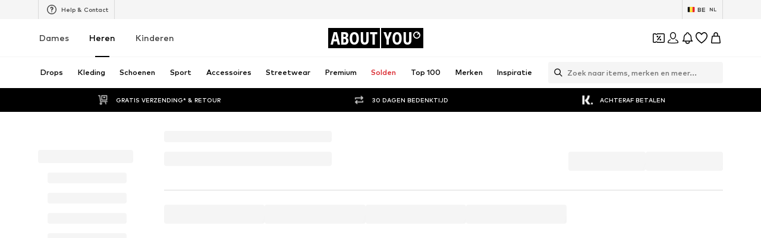

--- FILE ---
content_type: application/javascript
request_url: https://assets.aboutstatic.com/assets/service.grpc-D0x0n0GR.js
body_size: 2027
content:
import{aL as Q,bG as h,aE as D,e as s,ba as a,aS as c,e2 as d,i as v,b9 as r,fn as G,aF as b,b0 as k,bb as l,cS as g,b8 as x,fp as _,aG as f,e3 as m}from"./index-DI9WnO2I.js";import{d as $,b as p,n as T,l as S,e as u,o as R}from"./colors-B9j9k9Tu.js";import{d as y,a as P}from"./stream_v2-DpwplOd0.js";import{d as O}from"./gender_switch_element-CyqWT4oF.js";import{s as H}from"./sections-B95u_geS.js";import"./minimal-dLRTIDgO.js";import"./coins_history_transaction-C2NxMz79.js";import"./navigation_section-Bigd0c5a.js";import"./stream_progress-DEt8UbBJ.js";import"./SizeAdvisorWidget-B3oPkhBp.js";import"./Sizes.eager-D2HyRB62.js";import"./useIsMounted-DBu52Ix6.js";import"./PriceBox-gfsUobhb.js";import"./header-background-expanded-CebEqkKI.js";import"./FadeTransition-CSeneVjl.js";import"./useGetBasketPageSection-CozkXCIJ.js";import"./MerchantLegalInfoWrapperHandler-X5c-rBYV.js";import"./BadgeList-D2bj1JKq.js";import"./defaults-BvJl_hqd.js";import"./Tooltip-i_79G2t6.js";import"./useTilesSlider-CVH_tKKU.js";import"./bapiProduct-DU4TPxQy.js";import"./useADPPreload-mMBWsLvu.js";import"./CouponCard-BQNzJUO1.js";import"./BrandLogo-B_7Re3C5.js";import"./CouponInfoContentPopper-rTlDQg6r.js";import"./HorizontalList-C6JAGleV.js";import"./useFacebookLoginHandler-BgYb1zkR.js";import"./Dropdown-CNCOz6Mk.js";import"./Checkbox-RfHDLJld.js";import"./Headings-CbVmE7nD.js";import"./HorizontalSlider-Cj0wc66g.js";import"./Advertisement-CyjRBTn2.js";const E=()=>({productCount:0,label:""}),L=(t,e)=>{const n=t.pos+e,o=E();for(;t.pos<n;){const i=t.uint32();switch(i>>>3){case 2:o.productCount=t.int64().toNumber();break;case 3:o.label=t.string();break;case 7:o.type={$case:"withoutFilters",withoutFilters:j(t,t.uint32())};break;case 8:o.type={$case:"styleGroup",styleGroup:K(t,t.uint32())};break;case 9:o.type={$case:"customer",customer:U(t,t.uint32())};break;case 10:o.type={$case:"sale",sale:Y(t,t.uint32())};break;case 11:o.type={$case:"new",new:w(t,t.uint32())};break;case 12:o.type={$case:"sustainable",sustainable:et(t,t.uint32())};break;default:t.skipType(i&7);break}}return o},W=()=>({}),j=(t,e)=>{const n=t.pos+e,o=W();for(;t.pos<n;){const i=t.uint32();switch(i>>>3){default:t.skipType(i&7);break}}return o},J=()=>({id:0,headline:"",subline:"",trackingValue:""}),K=(t,e)=>{const n=t.pos+e,o=J();for(;t.pos<n;){const i=t.uint32();switch(i>>>3){case 1:o.id=t.int64().toNumber();break;case 2:o.landscapeImage=h(t,t.uint32());break;case 3:o.headline=t.string();break;case 4:o.subline=t.string();break;case 5:o.trackingValue=t.string();break;default:t.skipType(i&7);break}}return o},M=()=>({headline:"",subline:"",brands:[]}),U=(t,e)=>{const n=t.pos+e,o=M();for(;t.pos<n;){const i=t.uint32();switch(i>>>3){case 1:o.landscapeImage=h(t,t.uint32());break;case 3:o.headline=t.string();break;case 4:o.subline=t.string();break;case 5:o.brands.push(Q(t,t.uint32()));break;default:t.skipType(i&7);break}}return o},X=()=>({}),Y=(t,e)=>{const n=t.pos+e,o=X();for(;t.pos<n;){const i=t.uint32();switch(i>>>3){default:t.skipType(i&7);break}}return o},Z=()=>({}),w=(t,e)=>{const n=t.pos+e,o=Z();for(;t.pos<n;){const i=t.uint32();switch(i>>>3){default:t.skipType(i&7);break}}return o},tt=()=>({}),et=(t,e)=>{const n=t.pos+e,o=tt();for(;t.pos<n;){const i=t.uint32();switch(i>>>3){default:t.skipType(i&7);break}}return o},C=t=>{switch(t.int32()){case 0:return 0;case 1:return 1;case 3:return 3;default:return 0}},F=(t,e)=>t.int32(e),A=(t,e)=>(t.uint32(8).int64(e.id),D(t.uint32(18).fork(),$(e.lastSeenAt)).ldelim(),t),ot=(t,e)=>(s(t.uint32(10).fork(),e.config).ldelim(),a(t.uint32(18).fork(),e.session).ldelim(),c(t.uint32(130).fork(),e.category).ldelim(),p(t.uint32(138).fork(),e.appliedFilters).ldelim(),t),nt=()=>({quickFilters:[]}),it=(t,e)=>{const n=t.pos+e,o=nt();for(;t.pos<n;){const i=t.uint32();switch(i>>>3){case 1:o.quickFilters.push(L(t,t.uint32()));break;default:t.skipType(i&7);break}}return o},st=(t,e)=>{s(t.uint32(10).fork(),e.config).ldelim(),a(t.uint32(18).fork(),e.session).ldelim(),c(t.uint32(130).fork(),e.category).ldelim(),p(t.uint32(138).fork(),e.appliedFilters).ldelim(),k(t.uint32(146).fork(),e.pagination).ldelim(),S(t.uint32(152),e.sortOptions),t.uint32(162).fork();for(const n of e.firstProductIds)t.int64(n);return t.ldelim(),F(t.uint32(168),e.automaticSizeFilter),t.uint32(176).bool(e.showSizeFinderBadges),t.uint32(184).bool(e.showSizeFinderProfileCompletionHints),at(t.uint32(194).fork(),e.highlightedProducts).ldelim(),u(t.uint32(202).fork(),e.reductionsState).ldelim(),e.basketToken!==void 0&&l(t.uint32(210).fork(),e.basketToken).ldelim(),t},at=(t,e)=>{t.uint32(10).fork();for(const n of e.basketProductIds)t.int64(n);t.ldelim(),t.uint32(18).fork();for(const n of e.wishlistProductIds)t.int64(n);t.ldelim(),t.uint32(26).fork();for(const n of e.lastSeenProductIds)t.int64(n);return t.ldelim(),t},ct=()=>({items:[],category:m(),itemsPreferences:f(),pagination:B(),trackingData:_(),appliedFilters:R(),appliedAutomaticSizeFilter:0}),ut=(t,e)=>{const n=t.pos+e,o=ct();for(;t.pos<n;){const i=t.uint32();switch(i>>>3){case 1:o.items.push(y(t,t.uint32()));break;case 2:o.category=d(t,t.uint32());break;case 3:o.itemsPreferences=b(t,t.uint32());break;case 4:o.pagination=rt(t,t.uint32());break;case 5:o.trackingData=G(t,t.uint32());break;case 6:o.appliedFilters=T(t,t.uint32());break;case 7:o.nextState=t.bytes();break;case 8:o.appliedAutomaticSizeFilter=C(t);break;case 9:o.basketToken=r(t,t.uint32());break;default:t.skipType(i&7);break}}return o},B=()=>({total:0}),rt=(t,e)=>{const n=t.pos+e,o=B();for(;t.pos<n;){const i=t.uint32();switch(i>>>3){case 1:o.total=t.int64().toNumber();break;default:t.skipType(i&7);break}}return o},lt=(t,e)=>(s(t.uint32(10).fork(),e.config).ldelim(),c(t.uint32(130).fork(),e.category).ldelim(),p(t.uint32(138).fork(),e.appliedFilters).ldelim(),v(t.uint32(160),e.targetGroup),t),pt=()=>({genderCategories:[],labeledGenderCategories:[]}),dt=(t,e)=>{const n=t.pos+e,o=pt();for(;t.pos<n;){const i=t.uint32();switch(i>>>3){case 1:o.genderCategories.push(d(t,t.uint32()));break;case 2:o.labeledGenderCategories.push(O(t,t.uint32()));break;default:t.skipType(i&7);break}}return o},kt=(t,e)=>(s(t.uint32(10).fork(),e.config).ldelim(),a(t.uint32(18).fork(),e.session).ldelim(),c(t.uint32(130).fork(),e.category).ldelim(),p(t.uint32(138).fork(),e.appliedFilters).ldelim(),k(t.uint32(146).fork(),e.pagination).ldelim(),S(t.uint32(152),e.sortOptions),u(t.uint32(162).fork(),e.reductionsState).ldelim(),e.basketToken!==void 0&&l(t.uint32(170).fork(),e.basketToken).ldelim(),t),mt=()=>({items:[],category:m(),itemsPreferences:f(),pagination:I(),trackingData:V()}),St=(t,e)=>{const n=t.pos+e,o=mt();for(;t.pos<n;){const i=t.uint32();switch(i>>>3){case 1:o.items.push(y(t,t.uint32()));break;case 2:o.category=d(t,t.uint32());break;case 3:o.itemsPreferences=b(t,t.uint32());break;case 4:o.pagination=bt(t,t.uint32());break;case 5:o.trackingData=gt(t,t.uint32());break;case 6:o.basketToken=r(t,t.uint32());break;default:t.skipType(i&7);break}}return o},I=()=>({total:0}),bt=(t,e)=>{const n=t.pos+e,o=I();for(;t.pos<n;){const i=t.uint32();switch(i>>>3){case 1:o.total=t.int64().toNumber();break;default:t.skipType(i&7);break}}return o},V=()=>({sortingChannel:""}),gt=(t,e)=>{const n=t.pos+e,o=V();for(;t.pos<n;){const i=t.uint32();switch(i>>>3){case 1:o.sortingChannel=t.string();break;default:t.skipType(i&7);break}}return o},ft=(t,e)=>(s(t.uint32(10).fork(),e.config).ldelim(),a(t.uint32(18).fork(),e.session).ldelim(),c(t.uint32(26).fork(),e.category).ldelim(),p(t.uint32(34).fork(),e.appliedFilters).ldelim(),k(t.uint32(42).fork(),e.pagination).ldelim(),S(t.uint32(48),e.sortOptions),u(t.uint32(58).fork(),e.reductionsState).ldelim(),e.basketToken!==void 0&&l(t.uint32(66).fork(),e.basketToken).ldelim(),e.preferredProductImageType!==void 0&&g(t.uint32(72),e.preferredProductImageType),e.sortingChannel!==void 0&&t.uint32(82).string(e.sortingChannel),t),yt=()=>({items:[],category:m(),itemsPreferences:f(),pagination:N(),trackingData:z()}),Pt=(t,e)=>{const n=t.pos+e,o=yt();for(;t.pos<n;){const i=t.uint32();switch(i>>>3){case 1:o.items.push(P(t,t.uint32()));break;case 2:o.category=d(t,t.uint32());break;case 3:o.itemsPreferences=b(t,t.uint32());break;case 4:o.pagination=ht(t,t.uint32());break;case 5:o.trackingData=vt(t,t.uint32());break;case 6:o.basketToken=r(t,t.uint32());break;default:t.skipType(i&7);break}}return o},N=()=>({total:0}),ht=(t,e)=>{const n=t.pos+e,o=N();for(;t.pos<n;){const i=t.uint32();switch(i>>>3){case 1:o.total=t.int64().toNumber();break;default:t.skipType(i&7);break}}return o},z=()=>({sortingChannel:""}),vt=(t,e)=>{const n=t.pos+e,o=z();for(;t.pos<n;){const i=t.uint32();switch(i>>>3){case 1:o.sortingChannel=t.string();break;default:t.skipType(i&7);break}}return o},Gt=(t,e)=>(s(t.uint32(10).fork(),e.config).ldelim(),a(t.uint32(18).fork(),e.session).ldelim(),u(t.uint32(26).fork(),e.reductionsState).ldelim(),t.uint32(130).bytes(e.streamState),e.basketToken!==void 0&&l(t.uint32(138).fork(),e.basketToken).ldelim(),t),_t=()=>({items:[]}),Tt=(t,e)=>{const n=t.pos+e,o=_t();for(;t.pos<n;){const i=t.uint32();switch(i>>>3){case 1:o.items.push(y(t,t.uint32()));break;case 2:o.nextState=t.bytes();break;case 3:o.basketToken=r(t,t.uint32());break;default:t.skipType(i&7);break}}return o},Rt=(t,e)=>{s(t.uint32(10).fork(),e.config).ldelim(),a(t.uint32(18).fork(),e.session).ldelim(),c(t.uint32(26).fork(),e.category).ldelim(),p(t.uint32(34).fork(),e.appliedFilters).ldelim(),k(t.uint32(42).fork(),e.pagination).ldelim(),S(t.uint32(48),e.sortOptions),t.uint32(58).fork();for(const n of e.firstProductIds)t.int64(n);t.ldelim(),F(t.uint32(64),e.automaticSizeFilter),t.uint32(72).bool(e.showSizeFinderBadges),t.uint32(80).bool(e.showSizeFinderProfileCompletionHints),u(t.uint32(90).fork(),e.reductionsState).ldelim(),e.basketToken!==void 0&&l(t.uint32(98).fork(),e.basketToken).ldelim(),e.preferredProductImageType!==void 0&&g(t.uint32(104),e.preferredProductImageType),t.uint32(112).bool(e.enableFitmatch),t.uint32(120).bool(e.fitmatchScanningCapableDevice),t.uint32(128).bool(e.enableAiuta),e.sortingChannel!==void 0&&t.uint32(138).string(e.sortingChannel);for(const n of e.lastSeenProducts)A(t.uint32(146).fork(),n).ldelim();return t},Ct=()=>({items:[],category:m(),pagination:q(),trackingData:_(),appliedFilters:R(),appliedAutomaticSizeFilter:0}),Ft=(t,e)=>{const n=t.pos+e,o=Ct();for(;t.pos<n;){const i=t.uint32();switch(i>>>3){case 1:o.items.push(P(t,t.uint32()));break;case 2:o.category=d(t,t.uint32());break;case 3:o.pagination=At(t,t.uint32());break;case 4:o.trackingData=G(t,t.uint32());break;case 5:o.appliedFilters=T(t,t.uint32());break;case 6:o.nextState=t.bytes();break;case 7:o.appliedAutomaticSizeFilter=C(t);break;case 8:o.basketToken=r(t,t.uint32());break;case 9:o.personalizedProductsToken=t.string();break;default:t.skipType(i&7);break}}return o},q=()=>({total:0}),At=(t,e)=>{const n=t.pos+e,o=q();for(;t.pos<n;){const i=t.uint32();switch(i>>>3){case 1:o.total=t.int64().toNumber();break;default:t.skipType(i&7);break}}return o},Bt=(t,e)=>(s(t.uint32(10).fork(),e.config).ldelim(),a(t.uint32(18).fork(),e.session).ldelim(),u(t.uint32(26).fork(),e.reductionsState).ldelim(),e.basketToken!==void 0&&l(t.uint32(34).fork(),e.basketToken).ldelim(),t.uint32(42).bytes(e.streamState),e.preferredProductImageType!==void 0&&g(t.uint32(48),e.preferredProductImageType),e.sortingChannel!==void 0&&t.uint32(58).string(e.sortingChannel),t),It=()=>({items:[]}),Vt=(t,e)=>{const n=t.pos+e,o=It();for(;t.pos<n;){const i=t.uint32();switch(i>>>3){case 1:o.items.push(P(t,t.uint32()));break;case 2:o.nextState=t.bytes();break;case 3:o.basketToken=r(t,t.uint32());break;default:t.skipType(i&7);break}}return o},Nt=(t,e)=>{s(t.uint32(10).fork(),e.config).ldelim(),x(t.uint32(18).fork(),e.session).ldelim(),c(t.uint32(26).fork(),e.category).ldelim(),u(t.uint32(34).fork(),e.reductionsState).ldelim(),v(t.uint32(40),e.targetGroup),t.uint32(48).int64(e.currentProductId);for(const n of e.lastSeenProducts)A(t.uint32(58).fork(),n).ldelim();t.uint32(66).fork();for(const n of e.excludedProductIds)t.int64(n);return t.ldelim(),e.personalizedProductsToken!==void 0&&t.uint32(74).string(e.personalizedProductsToken),t},zt=()=>({}),qt=(t,e)=>{const n=t.pos+e,o=zt();for(;t.pos<n;){const i=t.uint32();switch(i>>>3){case 1:o.inStreamPersonalizedProducts=H(t,t.uint32());break;case 2:o.personalizedProductsToken=t.string();break;default:t.skipType(i&7);break}}return o},Qt=(t,e,n)=>t.unary({methodName:"GetQuickFilters",serviceName:"aysa_api.services.category_page.v1.stream.CategoryStreamService",encodeRequest:ot,decodeResponse:it},e,n);Qt.method="aysa_api.services.category_page.v1.stream.CategoryStreamService/GetQuickFilters";const Dt=(t,e,n)=>t.unary({methodName:"GetGenderSwitch",serviceName:"aysa_api.services.category_page.v1.stream.CategoryStreamService",encodeRequest:lt,decodeResponse:dt},e,n);Dt.method="aysa_api.services.category_page.v1.stream.CategoryStreamService/GetGenderSwitch";const xt=(t,e,n)=>t.unary({methodName:"GetProductStream",serviceName:"aysa_api.services.category_page.v1.stream.CategoryStreamService",encodeRequest:st,decodeResponse:ut},e,n);xt.method="aysa_api.services.category_page.v1.stream.CategoryStreamService/GetProductStream";const $t=(t,e,n)=>t.unary({methodName:"GetAdditionalProductStream",serviceName:"aysa_api.services.category_page.v1.stream.CategoryStreamService",encodeRequest:kt,decodeResponse:St},e,n);$t.method="aysa_api.services.category_page.v1.stream.CategoryStreamService/GetAdditionalProductStream";const Ot=(t,e,n)=>t.unary({methodName:"GetAdditionalProductStreamV2",serviceName:"aysa_api.services.category_page.v1.stream.CategoryStreamService",encodeRequest:ft,decodeResponse:Pt},e,n);Ot.method="aysa_api.services.category_page.v1.stream.CategoryStreamService/GetAdditionalProductStreamV2";const Ht=(t,e,n)=>t.unary({methodName:"GetProductStreamPage",serviceName:"aysa_api.services.category_page.v1.stream.CategoryStreamService",encodeRequest:Gt,decodeResponse:Tt},e,n);Ht.method="aysa_api.services.category_page.v1.stream.CategoryStreamService/GetProductStreamPage";const Et=(t,e,n)=>t.unary({methodName:"GetProductStreamV2",serviceName:"aysa_api.services.category_page.v1.stream.CategoryStreamService",encodeRequest:Rt,decodeResponse:Ft},e,n);Et.method="aysa_api.services.category_page.v1.stream.CategoryStreamService/GetProductStreamV2";const Lt=(t,e,n)=>t.unary({methodName:"GetProductStreamPageV2",serviceName:"aysa_api.services.category_page.v1.stream.CategoryStreamService",encodeRequest:Bt,decodeResponse:Vt},e,n);Lt.method="aysa_api.services.category_page.v1.stream.CategoryStreamService/GetProductStreamPageV2";const Wt=(t,e,n)=>t.unary({methodName:"GetInStreamPersonalizedProducts",serviceName:"aysa_api.services.category_page.v1.stream.CategoryStreamService",encodeRequest:Nt,decodeResponse:qt},e,n);Wt.method="aysa_api.services.category_page.v1.stream.CategoryStreamService/GetInStreamPersonalizedProducts";export{$t as CategoryStreamService_GetAdditionalProductStream,Ot as CategoryStreamService_GetAdditionalProductStreamV2,Dt as CategoryStreamService_GetGenderSwitch,Wt as CategoryStreamService_GetInStreamPersonalizedProducts,xt as CategoryStreamService_GetProductStream,Ht as CategoryStreamService_GetProductStreamPage,Lt as CategoryStreamService_GetProductStreamPageV2,Et as CategoryStreamService_GetProductStreamV2,Qt as CategoryStreamService_GetQuickFilters};
//# sourceMappingURL=service.grpc-D0x0n0GR.js.map


--- FILE ---
content_type: application/javascript
request_url: https://assets.aboutstatic.com/assets/BasketFlyout-B27h14r5.js
body_size: 3910
content:
const __vite__mapDeps=(i,m=__vite__mapDeps,d=(m.f||(m.f=[typeof window !== 'undefined' ? window.setClientPublicPath("assets/service.grpc-CQweIilD.js") : "/assets/service.grpc-CQweIilD.js",typeof window !== 'undefined' ? window.setClientPublicPath("assets/index-DI9WnO2I.js") : "/assets/index-DI9WnO2I.js",typeof window !== 'undefined' ? window.setClientPublicPath("assets/colors-B9j9k9Tu.js") : "/assets/colors-B9j9k9Tu.js",typeof window !== 'undefined' ? window.setClientPublicPath("assets/minimal-dLRTIDgO.js") : "/assets/minimal-dLRTIDgO.js",typeof window !== 'undefined' ? window.setClientPublicPath("assets/coins_history_transaction-C2NxMz79.js") : "/assets/coins_history_transaction-C2NxMz79.js",typeof window !== 'undefined' ? window.setClientPublicPath("assets/navigation_section-Bigd0c5a.js") : "/assets/navigation_section-Bigd0c5a.js"])))=>i.map(i=>d[i]);
import{ae as w,j as e,_ as c,m as j,I as G,Q as M,k as $,C as h,fe as z,r as f,bU as _,dJ as U,S as W,a as H,aH as b,G as K,aJ as q,K as J,w as v,ei as X,b as F,b1 as Q,O as B,H as Y,c5 as A,di as R,bv as Z,df as ee,M as te,ak as oe,z as se,D as ae,fc as ne,s as C,bM as re,bN as ce}from"./index-DI9WnO2I.js";import{g as ie,a as de,P as le,B as ue,b as pe,A as ge,u as me}from"./BasketUrgencyHint-B_iBkb_D.js";import{R as ye,g as he,T as fe,l as ke,m as xe,B as be}from"./SizeAdvisorWidget-B3oPkhBp.js";import{C as ve,P as Ce,j as E,k as Ie}from"./Sizes.eager-D2HyRB62.js";import{u as Te}from"./CouponCard-BQNzJUO1.js";const Se=t=>{const{navigationUrl:a,title:o,imageText:s,image:n}=t,i=w(),r=()=>{i.push(a)};return e.jsxs(_e,{"data-testid":"topOneHundredImage",children:[e.jsxs(je,{onClick:r,children:[e.jsx(j,{size:"px16",weight:"bold",children:o}),e.jsx(G,{asset:M.ArrowLongRight,size:"S"})]}),e.jsxs(Pe,{onClick:r,children:[e.jsx($,{src:n,ratio:"360:510",breakpoints:[{width:"510"}]}),e.jsx(we,{size:"px28",weight:"heavy",children:s})]})]})},Pe=c.div.withConfig({componentId:"sc-dee56b0a-0"})(["cursor:pointer;"]),we=c(j).withConfig({componentId:"sc-dee56b0a-1"})(["line-height:1.25;position:absolute;margin-top:160px;left:50%;transform:translateX(-50%);width:250px;"]),je=c.div.withConfig({componentId:"sc-dee56b0a-2"})(["display:flex;justify-content:space-between;align-items:center;cursor:pointer;"]),_e=c.div.withConfig({componentId:"sc-dee56b0a-3"})(["display:flex;flex-direction:column;gap:15px;padding:20px 20px 0 20px;border-top:solid 1px ",";"],h.Grey3),Fe=()=>{const t=_(),{categoryId:a}=U(),o=Number(a);if(!isNaN(o))return{$case:"id",id:o};const s=I(t);return s?{$case:"legacyPath",legacyPath:s}:{$case:"legacyPath",legacyPath:t}},Be=()=>{const{location:t}=w(),a=z();return f.useCallback(()=>{const o=t.pathname,{categoryId:s}=a(),n=Number(s);if(!isNaN(n))return{$case:"id",id:n};const i=I(o);return i?{$case:"legacyPath",legacyPath:i}:{$case:"legacyPath",legacyPath:o}},[t])},I=t=>{const a=t.match(/^\/c\/(.+)-\d/),o=t.match(/^\/c\/(.+)/),s=(a==null?void 0:a[1])||(o==null?void 0:o[1]);if(s)return`/${s}`},pt=()=>{const t=_();return I(t)},gt=()=>{var s;const t=_(),a=Fe(),o=(s=I(t))!=null?s:a.legacyPath;return f.useCallback(n=>({...n,params:{...n.params,category:{identifier:o}}}),[o])},De=()=>e.jsxs("div",{children:[e.jsx("div",{children:e.jsxs(Oe,{children:[e.jsx(L,{}),e.jsx(L,{})]})}),e.jsx(ye,{})]}),L=c(W).withConfig({componentId:"sc-82d38b09-0"})(["width:100%;height:45px;"]),Oe=c.div.withConfig({componentId:"sc-82d38b09-1"})(["display:flex;gap:1.25rem;justify-content:space-between;padding:16px 20px;border-bottom:1px solid ",";"],h.Grey3),Ae=t=>{const{onImageLoad:a,tile:o,itemsPreferences:s}=t,n=(s==null?void 0:s.preferredProductImageType)===ve.MODEL?o.product.primaryModelImage:o.product.primaryBustImage;return e.jsx(Le,{"data-testid":t["data-testid"],children:e.jsx(Ce,{primaryImage:n,onLoad:a,importance:"high"})})},Le=c.div.withConfig({componentId:"sc-a35b5a18-0"})(["display:none;"]),V=()=>H(()=>import("./service.grpc-CQweIilD.js"),__vite__mapDeps([0,1,2,3,4,5]),import.meta.url).then(t=>t.ProductService_GetProductTile);V.method="aysa_api.services.product.v1.ProductService/GetProductTile";const Ge=()=>H(()=>import("./service.grpc-CQweIilD.js"),__vite__mapDeps([0,1,2,3,4,5]),import.meta.url).then(t=>t.ProductService_GetProductTileV2);Ge.method="aysa_api.services.product.v1.ProductService/GetProductTileV2";const Me=t=>{const[a,o]=b.useState(),[s,n]=b.useState(),[i,r]=b.useState(!1),d=K(),u=q(V),l=J(),p=v(),m=Be(),y=f.useCallback(async k=>{if(k!==t.product.id){p({eventType:"hover",label:"category_page_color_picker"});const x=m(),g=await u({productId:k,session:d,reductionsState:l,category:{identifier:x.$case==="legacyPath"?{$case:"id",id:0}:x},productTileConfig:{hideBadges:!1,hideColors:!1}});g.product.product.isSoldOut||o({...g.product,colors:t.colors}),g.product.product.isSoldOut?n(g.product.product.id):n(void 0)}else o(t),n(void 0)},[t,p,u,d,l,m]),T=()=>{r(!0)},{delayedCallback:S,cancelCallback:P}=X(y,50);return{onHover:S,resetTile:()=>{P(),o(void 0),n(void 0)},tile:a,onImageLoad:T,loaded:i,soldOut:s}},He=({tile:t,itemsPreferences:a,...o})=>{const{isActive:s}=F("ab_adp_new_tab"),{device:n}=Q(),{onHover:i,tile:r,resetTile:d,loaded:u,onImageLoad:l,soldOut:p}=Me(t),{sendTrackingData:m}=he();return e.jsxs(e.Fragment,{children:[e.jsx(E,{tile:u&&r?r:t,...o,onColorHover:i,onColorLeave:d,productTileGalleryMode:r&&r.product.id!==t.product.id?void 0:o.productTileGalleryMode,openInNewTab:s&&n==="desktop",itemsPreferences:a,soldOutColorProductId:p,onClick:y=>{o.onClick&&o.onClick(y),n==="desktop"&&s&&m(o.trackingData,t.product.id)}}),r&&!u&&e.jsx(Ae,{"data-testid":"InteractiveStreamProductTile-preload-image",onImageLoad:l,tile:r,itemsPreferences:a})]})},Re=typeof window<"u"?window.setClientPublicPath("assets/men-ATeh8d3n.png"):"/assets/men-ATeh8d3n.png",Ee=typeof window<"u"?window.setClientPublicPath("assets/women-DjliI5Tf.png"):"/assets/women-DjliI5Tf.png",Ve=({className:t,recommendation:a,onClickAddToBasket:o})=>{const{t:s}=B(),n=v(),i=Y(),{isActive:r}=F("desk_interactive_tile_rollout_v2"),d=f.useMemo(()=>({interactiveHoverMode:!0,productTileGalleryMode:"hover",onColorClick:l=>{o==null||o(l)}}),[o]),u=r?d:{gridColumns:4};if(!a){n({eventType:"impression",label:"basketFlyout_no_recos"});const l=i===A.MALE?Re:Ee,p=i===A.MALE?"/c/men/top-100-657009":"/c/women/top-100-657008";return e.jsx(Se,{image:l,navigationUrl:p,imageText:s("Discover our 100 most popular products"),title:s("Explore our Top 100")})}return e.jsx(e.Fragment,{children:e.jsxs($e,{className:t,children:[e.jsx(N,{headline:a.headline,subline:a.subline,isSmallFormat:!0}),e.jsx(Ne,{uniqueKey:"basket_flyout_reco",content:{headline:a.headline,subline:a.subline},streamPosition:0,promotionTracking:{name:"BasketFlyoutRecommendation"},testid:"basketRecoLane-0",productTileConfig:{...u,onClickTrack:()=>n({eventType:"click",label:"basketFlyout_selectItem"}),onClickAddCta:o?l=>o(l==null?void 0:l.product.id):void 0,addCtaVisibility:"hover",showLowestPriorPriceHint:!1,addCtaTitle:s("Add")},ProductTileComponent:r?He:E,hideTextHeader:!0,laneLayoutConfig:{columns:{small:2,medium:2,large:2}},products:{$case:"grid",grid:{deprecatedProducts:a.products,itemsPreferences:a.itemsPreferences}}})]})})},Ne=c(ke).withConfig({componentId:"sc-971af2b5-0"})(["margin-bottom:0;"]),N=c(fe).withConfig({componentId:"sc-971af2b5-1"})(["padding:0 20px;"]),$e=c.div.withConfig({componentId:"sc-971af2b5-2"})(["border-top:solid 1px ",";padding-top:20px;height:100%;overflow:auto;"],h.Grey3),ze=({advertisement:t})=>t?e.jsx(qe,{children:e.jsx(be,{containBanner:!0,type:{$case:"ads",ads:{advertisement:t}},promotionSource:se.BasAddToBasketFlyOut})}):null,Ue=({advertisement:t,freeDeliverySection:a,recommendation:o,statusSuccessSections:s,miniADPModalStateManagerKey:n,basketFlyoutStateManagerKey:i})=>{const{hideFlyout:r}=R(i),{t:d}=B(),u=v(),{pushWithScrollTopAnchor:l}=w(),{showUserAuthenticationPrompt:p}=Z(),m=ee(),y=xe(),{open:T}=Te(n),{isActive:S}=F("enable_guest_checkout"),P=()=>{u({eventType:"click",label:"basketFlyout_toBasket"}),l(m)},D=async()=>{u({eventType:"click",label:"basketFlyout_toCheckout"}),r({withNewHistoryEntry:!0}),setTimeout(()=>{p({context:"basket-flyout-go-to-checkout",needsCheckoutSession:!0,allowGuestLogin:S,onSuccess:y,replaceHistory:!0,forceRedirectToCheckoutOnSSOLoginSuccess:!0})})},k=O=>{u({eventType:"click",label:"basketFlyout_A2B"}),O&&(r({withNewHistoryEntry:!0}),setTimeout(()=>{T({productId:O})},100))},x=ie(s),g=de(s);return e.jsxs(e.Fragment,{children:[g&&e.jsx(le,{promotionInvalid:g}),e.jsx(Je,{freeDeliverySection:a,ProgressMoreInfoLayoutComponent:Qe}),e.jsx(We,{children:e.jsx(ue,{basketUrgency:x})}),e.jsx(Ke,{children:e.jsx(pe,{onClickPrimaryButton:P,onClickSecondaryButton:D,primaryButtonText:d("Go to basket"),secondaryButtonText:d("Go to checkout")})}),e.jsx(Xe,{statusSuccessSections:s}),e.jsx(ze,{advertisement:t}),e.jsx(Ye,{onClickAddToBasket:k,recommendation:o})]})},We=c.div.withConfig({componentId:"sc-d57fbade-0"})(["margin-top:16px;"]),Ke=c.div.withConfig({componentId:"sc-d57fbade-1"})(["padding:16px 20px;"]),qe=c.div.withConfig({componentId:"sc-d57fbade-2"})(["padding:20px 20px 0 20px;"]),Je=c(Ie).withConfig({componentId:"sc-d57fbade-3"})(["border-bottom:1px solid ",";padding:0.75rem 1rem;"],h.Grey3),Xe=c(ge).withConfig({componentId:"sc-d57fbade-4"})(["border-top:1px solid ",";"],h.Grey3),Qe=c(te).withConfig({componentId:"sc-d57fbade-5"})(["&&&{z-index:",";}"],oe.MOV_BASKET_FLYOUT_INFO_MODAL),Ye=c(Ve).withConfig({componentId:"sc-d57fbade-6"})(["padding:20px 8px;","{padding:0 12px;}"],N),Ze=t=>e.jsx(ae,{Loading:De,Error:null,request:me({productId:t.productId}),View:Ue,viewProps:{freeDeliverySection:t.freeDeliverySection,statusSuccessSections:t.statusSuccessSections,miniADPModalStateManagerKey:t.miniADPModalStateManagerKey,basketFlyoutStateManagerKey:t.basketFlyoutStateManagerKey}}),mt=({freeDeliverySection:t,statusSuccessSections:a,basketFlyoutStateManagerKey:o,miniADPModalStateManagerKey:s})=>{const{t:n}=B(),i=v(),{close:r,isOpen:d,productId:u}=R(o);return f.useEffect(()=>{d&&i({eventType:"impression",label:"basketFlyout"})},[d]),e.jsxs(e.Fragment,{children:[d&&e.jsx(ne,{pageTitle:"basket_flyout",overridePageProps:{type:"basket_flyout"}},"basketFlyoutTracking"),e.jsx(tt,{renderInPortal:!0,open:d,slideDirection:"left","data-testid":"basketFlyout",onClose:()=>{i({eventType:"close",label:"basketFlyout"}),r()},OverlayComponent:st,headerContent:e.jsxs(rt,{children:[e.jsx(nt,{asset:M.AlertSuccessFill,size:"S"}),e.jsx(j,{size:"px16",weight:"bold",children:n("Successfully added to your basket!")})]}),bodyContent:[e.jsx(b.Fragment,{children:e.jsx(Ze,{productId:u,freeDeliverySection:t,statusSuccessSections:a,miniADPModalStateManagerKey:s,basketFlyoutStateManagerKey:o})},"basketFlyoutActiveContent")]})]})},et=()=>re,tt=C(et())({name:"StyledDrawer",class:"s6j2kum",propsAsIs:!0}),ot=()=>ce,st=C(ot())({name:"StyledFlyoutOverlay",class:"sdf9ap1",propsAsIs:!0}),at=()=>G,nt=C(at())({name:"SuccessIcon",class:"s1756kmp",propsAsIs:!0}),rt=C("div")({name:"TitleContainer",class:"ta6ol8c",propsAsIs:!1});export{mt as B,He as I,Ge as P,gt as a,Be as b,pt as c,Ve as d,Me as e,Ae as f,Fe as u};
//# sourceMappingURL=BasketFlyout-B27h14r5.js.map


--- FILE ---
content_type: application/javascript
request_url: https://assets.aboutstatic.com/assets/defaults-BvJl_hqd.js
body_size: 3201
content:
import{r as s,j as n,s as r,aU as p,ef as b}from"./index-DI9WnO2I.js";const g="5px",c=r("ul")({name:"BaseGrid",class:"b14wcnuw",propsAsIs:!1}),v=()=>c,h=()=>a=>a.columns,V=r(v())({name:"StaticGrid",class:"sga9aws",propsAsIs:!0,vars:{"sga9aws-0":[h()]}}),w=()=>c,k=()=>a=>{var e,l;return(l=(e=a.columns)==null?void 0:e.small)!=null?l:2},x=()=>a=>{var e,l;return(l=(e=a.columns)==null?void 0:e.medium)!=null?l:3},E=()=>a=>{var e,l;return(l=(e=a.columns)==null?void 0:e.large)!=null?l:4},T=r(w())({name:"FluidGrid",class:"fgxrhbr",propsAsIs:!0,vars:{"fgxrhbr-0":[k()],"fgxrhbr-1":[x()],"fgxrhbr-2":[E()]}}),R=s.forwardRef(function(e,l){const _=e.columns===void 0||typeof e.columns!="number"?n.jsx(T,{ref:l,columns:e.columns,"data-testid":e.testId,className:e.className,children:e.children}):n.jsx(V,{ref:l,className:e.className,columns:e.columns,"data-testid":e.testId,children:e.children});return e.enableEnhancedTileRendering?n.jsx(I,{uniqueKey:e.uniqueKey,children:_}):_}),L=({position:a,columns:e})=>({row:{start:a/e+1,end:a/e+2},column:{start:1,end:e+1}}),m=({position:a,columns:e})=>{const l=L({position:a,columns:e});return{gridArea:`${Math.ceil(l.row.start)} / ${Math.ceil(l.column.start)} / ${Math.ceil(l.row.end)} / ${Math.ceil(l.column.end)}`}},y=r("div")({name:"StaticSlot",class:"s8azd9n",propsAsIs:!1}),F=()=>({position:a})=>m({columns:2,position:a}).gridArea,S=()=>({position:a})=>m({columns:3,position:a}).gridArea,C=()=>({position:a})=>m({columns:4,position:a}).gridArea,H=r("div")({name:"FluidSlot",class:"f1tzkhan",propsAsIs:!1,vars:{"f1tzkhan-0":[F()],"f1tzkhan-1":[S()],"f1tzkhan-2":[C()]}}),D=s.forwardRef(function({columns:e,position:l,children:_,className:t,dataTestid:o,Comp:d},u){return e===void 0?n.jsx(H,{ref:u,position:l,className:t,"data-testid":o,as:d,children:_}):n.jsx(y,{ref:u,className:t,style:m({columns:e,position:l}),"data-testid":o,as:d,children:_})}),I=({children:a,uniqueKey:e})=>{const[l,_]=p(void 0,{uniqueKey:`@ui-components/EnhancedGridMeasure${e}`}),t=s.useRef(l),o=s.useRef(null);b(s.useCallback(i=>{_(i==null?void 0:i.width),t.current=i==null?void 0:i.width},[_]),o,{disableScrollUpdates:!0});const d=t.current!==void 0?{"--grid-width":`${t.current}px`,"--grid-gap":g}:{},u=s.useMemo(()=>({width:t.current,available:!0}),[t.current]);return n.jsx(f.Provider,{value:u,children:n.jsx("div",{ref:o,style:d,"data-testid":"enhancedGridMeasure",children:a})})},f=s.createContext({available:!1,width:void 0}),A=()=>s.useContext(f),B={disable_urgency_triggers:{defaultValue:!1,enableForLocales:["hu_HU"]},enable_scroll_to_load_adp_recos:{defaultValue:!1},enable_semantic_search:{defaultValue:!1},disable_legacy_apple:{defaultValue:!1},disable_legacy_facebook:{defaultValue:!1},force_sso_methods:{defaultValue:!1},enable_abort_be_requests:{defaultValue:!1},enable_cs_chatbot:{defaultValue:!1},crm_coupons:{defaultValue:!1},coupons:{defaultValue:!1},mov_coupons:{defaultValue:!1},ab_test_setup_enabled:{defaultValue:!0},desktop_legacy_memory_optimizations:{defaultValue:!1},console_log_legacy_state_sync:{defaultValue:!1},attribute_filters_slugified_ids:{defaultValue:!1},show_old_help_center:{defaultValue:!1,enableForLocales:["ar_SA","en_SA","he_IL","en_IL"]},show_basket_login_hint:{defaultValue:!1,experiment:[{name:"ab_log_basket_d",mapping:{"lgbd-c":"control-desktop","lgbd-1":"desktop_login_hint_basket"}},{name:"ab_log_basket_m",mapping:{"lgbm-c":"control-mobile","lgbm-1":"mobile_login_hint_basket"}}]},show_inline_size_quick_view:{defaultValue:!1,experiment:[{name:"ab_om_size_selection_m",mapping:{"omsm-c":"inline_size_selection_quick_view_mobile_control","omsm-1":"inline_size_selection_quick_view_mobile_variant"}}]},show_basket_delivery_as_days:{defaultValue:!1,experiment:[{name:"ab_bsk_delivery_dates_display_m",mapping:{"ddm-c":"show_basket_delivery_as_days_control_m","ddm-1":"show_basket_delivery_as_days_variant_m"}},{name:"ab_bsk_delivery_dates_display_d",mapping:{"ddd-c":"show_basket_delivery_as_days_control_d","ddd-1":"show_basket_delivery_as_days_variant_d"}}]},show_campaign_cards_login_hint:{defaultValue:!1,experiment:[{name:"ab_log_ccards_m",mapping:{"lgcm-c":"control-mobile","lgcm-1":"mobile_login_hint_campaign_card"}},{name:"ab_log_ccards_d",mapping:{"lgcd-c":"control-desktop","lgcd-1":"desktop_login_hint_campaign_card"}}]},basket_mweb_fomo_hint:{defaultValue:!1,experiment:[{name:"ab_fols_m",mapping:{"folm-c":"control-mweb","folm-1":"basket_mweb_fomo_hint"}}]},basket_mweb_campaign_fomo_hint:{defaultValue:!1,experiment:[{name:"ab_fosh_m",mapping:{"fosm-c":"control-mweb-campaign","fosm-1":"basket-mweb-campaign-fomo-hint"}}]},ab_price_display_overhaul_v2:{defaultValue:!1},user_auth_captcha:{defaultValue:!1},show_international_popup:{defaultValue:!1},track_origin_click:{defaultValue:!0},track_ga4:{defaultValue:!0},track_ga3:{defaultValue:!1},language_switch:{defaultValue:!1,enableForLocales:["nl_BE","fr_BE","de_CH","fr_CH","de_DE","en_DE","ar_SA","en_SA","he_IL","en_IL"]},complementary_recommendation:{defaultValue:!1},tadarida_session_sharing:{defaultValue:!1,enableForLocales:["en_ZZ","es_ZZ","de_DE","en_DE","de_CH","fr_CH","it_CH","nl_BE","fr_BE","lv_LV","ru_LV","et_EE","ru_EE","ar_SA","en_SA","he_IL","en_IL"]},datadog_session_replay:{defaultValue:!1},big_bang_launch_teaser_page:{defaultValue:!1},show_woohoo_campaign_LV_LT_EE:{defaultValue:!1},show_woohoo_campaign_FI_BG:{defaultValue:!1},show_woohoo_campaign_HU:{defaultValue:!1},show_woohoo_campaign_DK_SE:{defaultValue:!1},show_woohoo_campaign_RO:{defaultValue:!1},show_woohoo_campaign_NO:{defaultValue:!1,timeFrame:{start:{time:"2023-04-17T11:00:00+02:00",value:!0},end:{time:"2023-04-23T23:59:59+02:00",value:!1}},enableForLocales:["no_NO"]},show_woohoo_campaign_BE_NL:{defaultValue:!1,timeFrame:{start:{time:"2023-04-17T11:00:00+02:00",value:!0},end:{time:"2023-04-30T23:59:59+02:00",value:!1}},enableForLocales:["nl_NL","nl_BE","fr_BE"]},show_woohoo_campaign_DE_AT_CH:{defaultValue:!1,timeFrame:{start:{time:"2023-04-21T11:00:00+02:00",value:!0},end:{time:"2023-05-07T23:59:59+02:00",value:!1}},enableForLocales:["de_DE","en_DE","de_AT","de_CH","fr_CH"]},show_woohoo_campaign_ES_PT:{defaultValue:!1,timeFrame:{start:{time:"2023-05-02T11:00:00+02:00",value:!0},end:{time:"2023-05-14T23:59:59+02:00",value:!1}},enableForLocales:["es_ES","pt_PT"]},show_woohoo_campaign_CZ:{defaultValue:!1,timeFrame:{start:{time:"2023-05-15T11:00:00+02:00",value:!0},end:{time:"2023-05-28T23:59:59+02:00",value:!1}},enableForLocales:["cs_CZ"]},show_woohoo_campaign_CY_GR:{defaultValue:!1,timeFrame:{start:{time:"2023-07-10T11:00:00+02:00",value:!0},end:{time:"2023-07-23T23:59:59+02:00",value:!1}},enableForLocales:["el_CY","el_GR"]},basket_v2_express_checkout:{defaultValue:!1,experiment:[{name:"ab_paypal_express_d",mapping:{"pped-c":"control-desktop","pped-1":"pp-express-enabled-desktop"}},{name:"ab_paypal_express_m",mapping:{"ppem-c":"control-mweb","ppem-1":"pp-express-enabled-mweb"}}]},enable_guest_checkout:{defaultValue:!1,enableForLocales:["fr_FR","fi_FI","de_DE","en_DE"]},web_mobile_push_notifications:{defaultValue:!1},size_reminder_push_notifications:{defaultValue:!1},minimal_order_value:{defaultValue:!1},return_costs_naa:{defaultValue:!1},adp_reviews:{defaultValue:!1,experiment:{name:"adp_reviews",mapping:{}}},diverse_gender:{defaultValue:!1},neutral_gender:{defaultValue:!1},adp_ratings_desk:{defaultValue:"control",experiment:{name:"adp_ratings_desk",mapping:{control:"control",var_1:"var_1"}}},disable_drops_entry:{defaultValue:!1},teaser_entity:{defaultValue:!1},disableDesktopHeaderFlyouts:{defaultValue:!1},unit_test_feature_dont_delete:{defaultValue:!1},bas_homepage_campaign_takeover_edited:{defaultValue:!1},bas_homepage_campaign_takeover_guido_maria:{defaultValue:!1,timeFrame:{start:{time:"2023-05-30T10:00:00+02:00",value:!0},end:{time:"2023-05-31T10:00:00+02:00",value:!1}},enableForLocales:["de_DE","en_DE","de_AT","de_CH","de_CH","fr_CH","it_CH","pl_PL","hu_HU","ro_RO","cs_CZ","bg_BG","et_EE","ru_EE","lv_LV","ru_LV","sl_SI","hr_HR","sk_SK","lt_LT","fi_FI","sv_SE","da_DK","no_NO","es_ES","it_IT","pt_PT","el_GR","nl_NL","nl_BE","fr_BE","fr_FR","en_IE"]},bas_homepage_campaign_takeover_lascana:{defaultValue:!1,timeFrame:{start:{time:"2023-08-28T10:00:00+02:00",value:!0},end:{time:"2023-08-31T10:00:00+02:00",value:!1}},enableForLocales:["pl_PL","cs_CZ","ro_RO","sl_SI","lv_LV","ru_LV","lt_LT","nl_BE","fr_BE","fr_FR","en_IE","fi_FI","da_DK","sv_SE","no_NO","it_IT","es_ES","pt_PT"]},bas_homepage_campaign_takeover_lascana_2:{defaultValue:!1,timeFrame:{start:{time:"2023-08-28T10:00:00+02:00",value:!0},end:{time:"2023-09-01T10:00:00+02:00",value:!1}},enableForLocales:["de_CH","fr_CH","it_CH","sk_SK","hu_HU","bg_BG"]},bas_homepage_campaign_takeover_lascana_3:{defaultValue:!1,timeFrame:{start:{time:"2023-08-30T00:10:00+02:00",value:!0},end:{time:"2023-09-01T10:00:00+02:00",value:!1}},enableForLocales:["de_DE","en_DE","de_AT","nl_NL"]},show_hero_notification:{defaultValue:!1},bas_homepage_campaign_puma:{defaultValue:!1,timeFrame:{start:{time:"2023-12-01T10:00:00+02:00",value:!0},end:{time:"2023-12-01T16:59:59+02:00",value:!1}},enableForLocales:["de_DE","en_DE","de_AT","de_CH","fr_CH","it_CH"]},bas_homepage_campaign_hugo:{defaultValue:!1,timeFrame:{start:{time:"2024-03-11T10:00:00+01:00",value:!0},end:{time:"2024-03-13T10:00:00+01:00",value:!1}},enableForLocales:["de_DE","en_DE","de_AT","de_CH","fr_CH","it_CH"]},disable_sustainability_page:{defaultValue:!1,enableForLocales:["nl_NL"]},show_outlet_link:{defaultValue:!1,enableForLocales:["de_DE","en_DE","de_AT","cs_CZ","ro_RO","hu_HU","sl_SI","sk_SK","hr_HR","pl_PL","bg_BG","el_GR","lt_LT","lv_LV","ru_LV"]},show_woohoo_campaign_IT:{defaultValue:!1,timeFrame:{start:{time:"2023-03-20T11:00:00+02:00",value:!0},end:{time:"2023-04-02T23:59:59+02:00",value:!1}},enableForLocales:["it_IT"]},show_woohoo_campaign_SI:{defaultValue:!1,timeFrame:{start:{time:"2023-06-05T11:00:00+02:00",value:!0},end:{time:"2023-06-18T23:59:59+02:00",value:!1}},enableForLocales:["sl_SI"]},show_woohoo_campaign_PL:{defaultValue:!1,timeFrame:{start:{time:"2023-06-12T11:00:00+02:00",value:!0},end:{time:"2023-06-25T23:59:59+02:00",value:!1}},enableForLocales:["pl_PL"]},show_woohoo_campaign_HR:{defaultValue:!1,timeFrame:{start:{time:"2023-09-04T11:00:00+02:00",value:!0},end:{time:"2023-09-17T23:59:59+02:00",value:!1}},enableForLocales:["hr_HR"]},a2w_action_login:{defaultValue:!1,experiment:[{name:"ab_log_a2w_d",mapping:{"lgwd-c":"control-desktop","lgwd-1":"a2w-action-login-hint-desktop"}},{name:"ab_log_a2w_m",mapping:{"lgwm-c":"control-mweb","lgwm-1":"a2w-action-login-hint-mweb"}}]},personal_filters_feature:{defaultValue:!1},desktop_adp_ratings:{defaultValue:!1,experiment:{name:"ab_adp_bvd",mapping:{"bv-c":"control","bv-1":"should-display-reviews-on-buybox-and-product-details","bv-2":"should-display-reviews-only-on-product-details"}}},ab_img_m:{defaultValue:"img-c",experiment:{name:"ab_img_m",mapping:{"img-c":"control","img-1":"reduced-image-gallery-height"}}},aa_test_disco_mweb:{defaultValue:!1,experiment:{name:"ab_atc_m",mapping:{"tcm-c":"control","tcm-1":"variant-1"}}},ab_adp_bv3:{defaultValue:!1,experiment:{name:"ab_adp_bv3",mapping:{"rvm-c":"rvm-c","rvm-1":"rvm-1","rvm-2":"rvm-2"}}},ay_outlet_bas_banner:{defaultValue:!1,experiment:[{name:"ab_oba_d",mapping:{"obd-c":"obd-c","obd-1":"hide-d-ayo-bas-banner"}},{name:"ab_oba_m",mapping:{"obm-c":"obm-c","obm-1":"hide-m-ayo-bas-banner"}}]},search_result_questionnaire:{defaultValue:!1},enable_category_landing_page_test:{defaultValue:!1,experiment:[{name:"ab_test_setup_landingpage",mapping:{"tslp-c":"mobile-control","tslp-1":"mobile-variant-1"}},{name:"ab_test_setup_landingpage_d",mapping:{"tslpd-c":"desktop-control","tslpd-1":"desktop-variant-1"}}]},enable_a2b_test:{defaultValue:!1,experiment:[{name:"ab_test_setup_a2b",mapping:{"tsa2b-c":"mobile-control","tsa2b-1":"mobile-variant-1"}},{name:"ab_test_setup_a2b_d",mapping:{"tsa2bd-c":"desktop-control","tsa2bd-1":"desktop-variant-1"}}]},enable_adp_reco_test:{defaultValue:!1,experiment:[{name:"ab_test_setup_reco",mapping:{"tspr-c":"mobile-control","tspr-1":"mobile-variant-1"}},{name:"ab_test_setup_reco_d",mapping:{"tsprd-c":"desktop-control","tsprd-1":"desktop-variant-1"}}]},rokt_advertisement:{defaultValue:!1},sovendus_advertisement:{defaultValue:!1},desk_interactive_category_tile:{defaultValue:!1},adp_mov:{defaultValue:!1},desk_interactive_tile_rollout_v1:{defaultValue:!1},desk_interactive_tile_wishlist:{defaultValue:!1,experiment:{name:"ab_wl_interactive_tile_d",mapping:{"wlit-c":"control","wlit-1":"variant-1"}}},mov_upselling_recos:{defaultValue:!1,experiment:[{name:"ab_ba_mov_upselling_m",mapping:{"mvum-c":"control-m","mvum-1":"variant-m-1"}},{name:"ab_ba_mov_upselling_d",mapping:{"mvud-c":"control-d","mvud-1":"variant-d-1"}}]},desk_interactive_tile_rollout_v2:{defaultValue:!1},creative_campaign:{defaultValue:!1,timeFrame:{start:{time:"2024-04-30T09:00:00+02:00",value:!0},end:{time:"2024-05-05T23:59:59+02:00",value:!1}}},ay_anniversary_campaign_PT:{defaultValue:!1,timeFrame:{start:{time:"2024-04-15T10:00:00+02:00",value:!0},end:{time:"2024-05-12T23:59:59+01:00",value:!1}},enableForLocales:["pt_PT"]},ay_anniversary_campaign_DE_AT_CH_NL_BE_PL_CZ_SK_HU_SI_HR_FR_DK_SE_IT_ES_NO_LU:{defaultValue:!1,timeFrame:{start:{time:"2024-04-15T10:00:00+02:00",value:!0},end:{time:"2024-05-12T23:59:59+02:00",value:!1}},enableForLocales:["de_DE","en_DE","de_AT","de_CH","fr_CH","it_CH","nl_NL","fr_BE","nl_BE","pl_PL","cs_CZ","sk_SK","hu_HU","sl_SI","hr_HR","fr_FR","da_DK","sv_SE","it_IT","es_ES","no_NO","fr_LU","en_ZZ","es_ZZ"]},ay_anniversary_campaign_RO_LT_LV_EE_BG_FI_GR_CY:{defaultValue:!1,timeFrame:{start:{time:"2024-04-15T10:00:00+02:00",value:!0},end:{time:"2024-05-13T23:59:59+03:00",value:!1}},enableForLocales:["ro_RO","lt_LT","lv_LV","ru_LV","et_EE","ru_EE","bg_BG","fi_FI","el_GR","el_CY"]},enable_coupon_wallet:{defaultValue:!1},enable_app_welcome_coupon_banner:{defaultValue:!1},enable_user_email_editing:{defaultValue:!1},adp_delivery_estimation:{defaultValue:!1},enable_desktop_outfit_slider:{defaultValue:!1},high_tier_coupons:{defaultValue:!1},ff_coins_rollout:{defaultValue:!1,experiment:{name:"ff_coins_rollout",mapping:{"coi-c":"disabled","coi-1":"enabled"}}},cp_load_more_button:{defaultValue:!1},ab_klarna_express:{defaultValue:!1,experiment:[{name:"ab_klarna_express_m",mapping:{"ake-c":"disabled mweb","ake-1":"enabled mweb"}},{name:"ab_klarna_express_d",mapping:{"ake-c":"disabled desktop","ake-1":"enabled desktop"}}]},price_display_overhaul:{defaultValue:!1},secondary_price_label_BG:{defaultValue:!1,timeFrame:{start:{time:"2025-08-01T00:00:00+02:00",value:!0},end:{time:"2026-08-08T00:00:00+01:00",value:!1}},enableForLocales:["bg_BG"]},sportswear_page:{defaultValue:!1},enable_country_exit:{defaultValue:!1},enable_sponsored_product_tile_unsampled_logging:{defaultValue:!1},ab_missions_rollout:{defaultValue:!1,experiment:{name:"ab_missions_rollout",mapping:{"mr-c":"disabled","mr-1":"enabled"}}},ab_sorting_generic_1:{defaultValue:!1,experiment:{name:"ab_sorting_generic_1",mapping:{"absg-c":"disabled","absg-1":"enabled"}}},ab_sorting_generic_2:{defaultValue:!1,experiment:{name:"ab_sorting_generic_2",mapping:{"absg-c":"disabled","absg-1":"enabled"}}},ab_sorting_generic_3:{defaultValue:!1,experiment:{name:"ab_sorting_generic_3",mapping:{"absg-c":"disabled","absg-1":"enabled"}}},ab_sorting_cg_entry_price_1:{defaultValue:!1,experiment:{name:"ab_sorting_cg_entry_price_1",mapping:{"abse-c":"disabled","abse-1":"enabled"}}},ab_sorting_cg_entry_price_2:{defaultValue:!1,experiment:{name:"ab_sorting_cg_entry_price_2",mapping:{"abse-c":"disabled","abse-1":"enabled"}}},ab_sorting_cg_entry_price_3:{defaultValue:!1,experiment:{name:"ab_sorting_cg_entry_price_3",mapping:{"abse-c":"disabled","abse-1":"enabled"}}},ab_sorting_cg_price_insensitive_1:{defaultValue:!1,experiment:{name:"ab_sorting_cg_price_insensitive_1",mapping:{"absi-c":"disabled","absi-1":"enabled"}}},ab_sorting_cg_price_insensitive_2:{defaultValue:!1,experiment:{name:"ab_sorting_cg_price_insensitive_2",mapping:{"absi-c":"disabled","absi-1":"enabled"}}},ab_sorting_cg_price_insensitive_3:{defaultValue:!1,experiment:{name:"ab_sorting_cg_price_insensitive_3",mapping:{"absi-c":"disabled","absi-1":"enabled"}}},ab_sorting_cg_ph1_1:{defaultValue:!1,experiment:{name:"ab_sorting_cg_ph1_1",mapping:{"absp-c":"disabled","absp-1":"enabled"}}},ab_sorting_cg_ph1_2:{defaultValue:!1,experiment:{name:"ab_sorting_cg_ph1_2",mapping:{"absp-c":"disabled","absp-1":"enabled"}}},ab_sorting_cg_ph1_3:{defaultValue:!1,experiment:{name:"ab_sorting_cg_ph1_3",mapping:{"absp-c":"disabled","absp-1":"enabled"}}},ab_adp_new_tab:{defaultValue:!1,experiment:{name:"ab_adp_new_tab",mapping:{"aant-c":"disabled","aant-1":"enabled"}}}};export{T as F,R as G,D as S,B as c,A as u};
//# sourceMappingURL=defaults-BvJl_hqd.js.map
